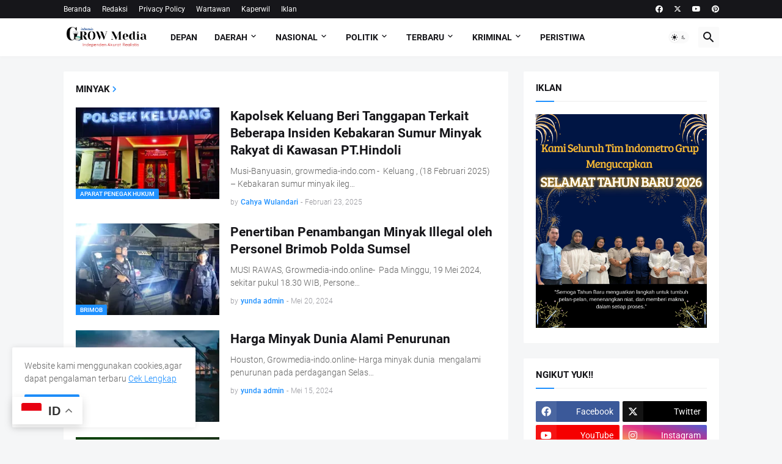

--- FILE ---
content_type: text/html; charset=utf-8
request_url: https://www.google.com/recaptcha/api2/aframe
body_size: 249
content:
<!DOCTYPE HTML><html><head><meta http-equiv="content-type" content="text/html; charset=UTF-8"></head><body><script nonce="e78WQS98VSoSuzz5MtsOHQ">/** Anti-fraud and anti-abuse applications only. See google.com/recaptcha */ try{var clients={'sodar':'https://pagead2.googlesyndication.com/pagead/sodar?'};window.addEventListener("message",function(a){try{if(a.source===window.parent){var b=JSON.parse(a.data);var c=clients[b['id']];if(c){var d=document.createElement('img');d.src=c+b['params']+'&rc='+(localStorage.getItem("rc::a")?sessionStorage.getItem("rc::b"):"");window.document.body.appendChild(d);sessionStorage.setItem("rc::e",parseInt(sessionStorage.getItem("rc::e")||0)+1);localStorage.setItem("rc::h",'1769180952331');}}}catch(b){}});window.parent.postMessage("_grecaptcha_ready", "*");}catch(b){}</script></body></html>

--- FILE ---
content_type: application/javascript; charset=utf-8
request_url: https://cdn.jsdelivr.net/gh/choipanwendy/ajaxS@main/live-search.js?live=true&amp;image=true&amp;url=https://www.growmedia-indo.com
body_size: 3359
content:
/*! AJAX Search Widget for Blogger V2 <https://dte-project.github.io/blogger/search.html> */
!function(e,t){function r(e,t){function r(e){return decodeURIComponent(e)}function n(e){return void 0!==e}function i(e){return"string"==typeof e}function a(e){return i(e)&&""!==e.trim()?'""'===e||"[]"===e||"{}"===e||'"'===e[0]&&'"'===e.slice(-1)||"["===e[0]&&"]"===e.slice(-1)||"{"===e[0]&&"}"===e.slice(-1):!1}function o(e){if(i(e)){if("true"===e)return!0;if("false"===e)return!1;if("null"===e)return null;if("'"===e.slice(0,1)&&"'"===e.slice(-1))return e.slice(1,-1);if(/^-?(\d*\.)?\d+$/.test(e))return+e;if(a(e))try{return JSON.parse(e)}catch(t){}}return e}function s(e,t,r){for(var n,i=t.split("["),a=0,o=i.length;o-1>a;++a)n=i[a].replace(/\]$/,""),e=e[n]||(e[n]={});e[i[a].replace(/\]$/,"")]=r}var l={},c=e.replace(/^.*?\?/,"");return""===c?l:(c.split(/&(?:amp;)?/).forEach(function(e){var i=e.split("="),a=r(i[0]),c=n(i[1])?r(i[1]):!0;c=!n(t)||t?o(c):c,"]"===a.slice(-1)?s(l,a,c):l[a]=c}),l)}e[t]=r}(window,"q2o"),function(e,t){function r(e){return encodeURIComponent(e)}function n(e){return void 0!==e}function i(e){return"string"==typeof e}function a(e){return"number"==typeof e||/^-?(\d*\.)?\d+$/.test(e)}function o(e){return null!==e&&"object"==typeof e}function s(e,t){t=t||{};for(var r in e)n(t[r])?o(e[r])&&o(t[r])&&(t[r]=s(e[r],t[r])):t[r]=e[r];return t}function l(e,t,r){e.addEventListener(t,r,!1)}function c(e,r,i){if(e=t.createElement(e),n(r)&&""!==r&&(e.innerHTML=r),o(i))for(var a in i)i[a]!==!1&&e.setAttribute(a,i[a]);return e}function u(e,t){t=t.split(/\s+/);for(var r;r=t.shift();)e.classList.add(r)}function f(e,t){t=t.split(/\s+/);for(var r;r=t.shift();)e.classList.remove(r)}function d(e,t,r){t&&e.insertBefore(t,r)}function p(e){e.parentNode&&e.parentNode.removeChild(e)}function h(e,t){var n,i=[];for(n in e)i.push(r(n)+"="+r(e[n]));return"?"+i.join(t||"&")}function m(e,t){return e=(e+"").split(/[?&#]/)[0].replace(/\/+$/,""),n(t)&&(e=e.replace(/\.[\w-]+$/,t?"."+t:"")),e}function g(e){return a(e)?("file:"===E.protocol?"https:":"")+"//www.blogger.com/feeds/"+e+"/posts/summary":m(e)+"/feeds/posts/summary"}function y(e,t,r){var n=/\.css$/i.test(m(e)),i=c(n?"link":"script","",s(n?{href:e,rel:"stylesheet"}:{src:e},r));return i.readyState?i.onreadystatechange=function(){("loaded"===i.readyState||"complete"===i.readyState)&&(i.onreadystatechange=null,t&&t(i))}:t&&l(i,"load",t),d(z,i,z.firstChild),i}function v(e,t,r){r=r||[],r.unshift(t),"function"==typeof V&&V.apply(e,r)}function x(){if(O!==!1){var e=+(H.getItem(J)||-1);if(e>O)return H.setItem(J,0),!0;H.setItem(J,++e)}return!1}function k(e){return e.replace(/&/g,"&amp;").replace(/</g,"&lt;").replace(/>/g,"&gt;")}function w(e){if(!j)return e;var t=RegExp(j.replace(/[-[\]{}()*+?.,\\^$|#\s]/g,"\\\\$&"),"i");return e.replace(t,"<mark>$&</mark>")}function $(t){return e.getComputedStyle(W).getPropertyValue(t)}function b(t){if(!D.container&&X.parentNode){var r=P.getBoundingClientRect(),n=r.top,i=r.left,a=r.width,o=r.height;u(X,J+"-float"),X.style.cssText="background-color:"+$("background-color")+";color:"+$("color")+";position:fixed;z-index:9999;top:"+(n+o)+"px;left:"+i+"px;width:"+a+"px;max-height:"+(e.innerHeight-n-o)+"px;overflow:auto;",v(X,t&&t.type||"fit",[r])}}function q(e,t){var r=_[e][t],n=X.children[0],i=1===I?"empty":"end";d(n,Z),r[0]?(rt.style.display=I>1?"":"none",nt.style.display=Q>r[0]?"none":"",et.innerHTML=r[1],d(n,et)):(n.innerHTML='<p class="'+J+"-results-"+i+'">'+K[i].replace("%s%",k(j))+"</p>",nt.style.display="none"),d(n,tt),d(W,X),b(),p(Y)}function T(e,t){j=e;var i=X.children[0];d(i,it),d(W,X),b(),p(Y);var a=X.parentNode;u(a,J+"-loading"),y(g(A)+h(s(D.query,{callback:"_"+B,"max-results":Q,q:r(e),"start-index":t})),function(){f(a,J+"-loading"),n(_[e])||(_[e]={});var r=et.innerHTML;_[e][t]=[et.children.length,r],q(e,t)})}function N(e){e&&e.preventDefault()}function S(){var e,t=this.q;t=t&&t.value,Z.innerHTML=K.title.replace("%s%",k(t)),X.children[0].innerHTML="",t?(t=t.toLowerCase(),(e=!(!_[t]||!_[t][I]))?q(t,I):T(t,I),v(P,"search",[t,I,e,X])):(d(W,Y),p(X))}function C(t){var r=this;t.key&&"Enter"===t.key||t.keyCode&&13===t.keyCode||e.setTimeout(function(){ct?(lt&&e.clearTimeout(lt),lt=e.setTimeout(function(){S.call(P)},a(ct)?+ct:500)):""===r.value&&(d(W,Y),p(X))},1)}var L=e.q2o,M=t.currentScript,E=e.location,H=e.localStorage,j="",I=1,_={},B=Date.now(),R={i:B,direction:"ltr",url:E.protocol+"//"+E.host,name:"ajax-search",css:1,ad:!0,live:!0,source:'form[action$="/search"]',container:0,excerpt:0,image:0,target:0,chunk:50,text:{title:"Search results for query <em>%s%</em>",loading:"Searching&hellip;",previous:"Previous",next:"Next",empty:"No results for query <em>%s%</em>.",end:"No more results for query <em>%s%</em>."},query:{alt:"json",orderby:"updated"}},z=t.head,D=s(R,L(M.src)),P=t.querySelector(D.source);if(P){var U=D.i,A=D.id||m(D.url),J=D.name,O=D.ad,V=D.e;V=V&&e[V],O===!0&&(O=3);var F=L(E.search);n(F[U])&&(delete F[U].url,D=s(D,F[U]));var G,K=D.text,Q=D.chunk,W=D.container&&t.querySelector(D.container)||t.body,X=c("div","<div></div>",{"class":J+" "+D.direction,id:J+":"+U}),Y=c("div"),Z=c("h3","",{"class":J+"-title"}),et=c("ol","",{"class":J+"-results",id:J+"-results:"+U,start:I}),tt=c("nav","",{"class":J+"-pager",id:J+"-pager:"+U}),rt=c("a",K.previous,{"class":J+"-previous",href:"",rel:"prev"}),nt=c("a",K.next,{"class":J+"-next",href:"",rel:"next"}),it=c("p",K.loading,{"class":J+"-loading"});l(e,"scroll",b),l(e,"resize",b),e["_"+B]=function(e){e=e.feed||{};var n,i,o,m=e.entry||[],k=m.length,$=D.target,b=D.image,q=D.excerpt,T="has-title has-url";b&&(T+=" has-image"),q&&(T+=" has-excerpt"),u(X,T),G=function(e){if(e){var t=(e.link.find(function(e){return"alternate"===e.rel})||{}).href;if(str="",t){if(b){var r,n,i,o="media$thumbnail"in e;b===!0&&(b=60),a(b)?(r=n=b+"px",b="s"+b+"-c"):(i=/^s(\d+)(\-[cp])?$/.exec(b))?(r=i[1]+"px",n=i[2]?i[1]+"px":"auto"):(i=/^w(\d+)\-h(\d+)(\-[cp])?$/.exec(b))&&(r=i[1]+"px",n=i[2]+"px"),str+='<p class="'+J+"-image "+(o?"loading":"no-image")+'">',str+=o?'<img class="lazyload" alt="" src="'+e.media$thumbnail.url.replace(/\/s\d+(\-c)?\//g,"/"+b+"/")+'" style="display:block;width:'+r+";height:"+n+';">':'<span class="img lazyload" style="display:block;width:'+r+";height:"+n+';">',str+="</p>"}if(str+='<h4 class="'+J+'-title"><a href="'+t+'"'+($?' target="'+$+'"':"")+">"+w(e.title.$t)+"</a></h4>",q){var s=e.summary.$t.replace(/<.*?>/g,"").replace(/[<>]/g,"").trim(),l=s.length;q===!0&&(q=200),str+='<p class="'+J+"-excerpt"+(l?"":" no-excerpt")+'">'+w(s.slice(0,q))+(l>q?"&hellip;":"")+"</p>"}return c("li",str)}}},et.innerHTML="";for(n=0;k>n;++n)d(et,G(m[n]));p(it),rt.style.display=I>1?"":"none",nt.style.display=Q>k?"none":"",d(tt,rt),d(tt,t.createTextNode(" ")),d(tt,nt);var o=X.children[0];if(d(o,Z),d(o,et),d(o,tt),b){var N=et.getElementsByTagName("img"),S=function(){u(this.parentNode,"error"),v(this,"error.asset",[this.src])},C=function(){f(this.parentNode,"loading"),v(this,"load.asset",[this.src])};for(n=0,i=N.length;i>n;++n)l(N[n],"error",S),l(N[n],"load",C)}x()&&y(g("5432787597195842010")+h(s(D.query,{callback:"_"+B+"_","max-results":21,orderby:"updated"}))+"&q="+r(j)),v(X,"load",[e,j,I])},e["_"+B+"_"]=function(e){e=e.feed||{};var t=e.entry||[];t=t[Math.floor(Math.random()*t.length)],(t=G(t))&&(u(t,"ad"),d(et,t,et.firstChild)),v(t,"load.ad",[e])},M.id||(M.id=J+"-js"),u(M,J+"-js");var at=D.container,ot=D.css;if(ot&&!t.getElementById(J+"-css")&&y(i(ot)?ot:m(M.src,"css"),function(){v(this,"load.asset",[this.href])},{"class":J+"-css",id:J+"-css"}),at&&(at=t.querySelector(at))){for(var st;st=at.firstChild;)d(Y,st);d(at,Y)}var lt,ct=D.live;l(P,"submit",function(t){et.start=I=1,lt&&e.clearTimeout(lt),S.call(this),N(t)}),["cut","input","keydown","paste"].forEach(function(e){l(P.q,e,C)}),l(rt,"click",function(e){et.start=I-=Q,S.call(P),N(e)}),l(nt,"click",function(e){et.start=I+=Q,S.call(P),N(e)}),v(P,"ready",[D,X])}}(window,document);